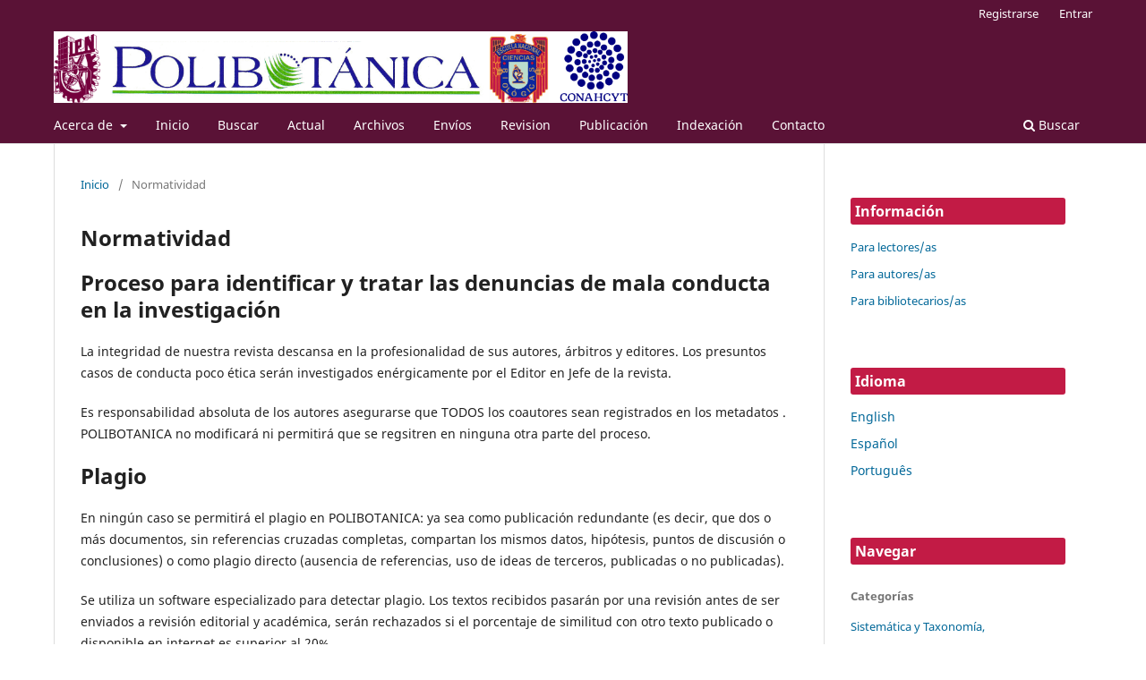

--- FILE ---
content_type: text/html; charset=utf-8
request_url: https://polibotanica.mx/index.php/polibotanica/Normatividad
body_size: 7116
content:
<!DOCTYPE html>
<html lang="es" xml:lang="es">
<head>
	<meta charset="utf-8">
	<meta name="viewport" content="width=device-width, initial-scale=1.0">
	<title>
		Normatividad
							| POLIBOTÁNICA
			</title>

	
<link rel="icon" href="https://polibotanica.mx/public/journals/2/favicon_es_ES.png">
<meta name="generator" content="Open Journal Systems 3.4.0.8">
	<link rel="stylesheet" href="https://polibotanica.mx/index.php/polibotanica/$$$call$$$/page/page/css?name=stylesheet" type="text/css" /><link rel="stylesheet" href="https://polibotanica.mx/index.php/polibotanica/$$$call$$$/page/page/css?name=font" type="text/css" /><link rel="stylesheet" href="https://polibotanica.mx/lib/pkp/styles/fontawesome/fontawesome.css?v=3.4.0.8" type="text/css" /><link rel="stylesheet" href="https://polibotanica.mx/public/journals/2/styleSheet.css?d=" type="text/css" />
</head>
<body class="pkp_page_Normatividad pkp_op_index has_site_logo" dir="ltr">

	<div class="pkp_structure_page">

				<header class="pkp_structure_head" id="headerNavigationContainer" role="banner">
						
 <nav class="cmp_skip_to_content" aria-label="Salta a los enlaces de contenido">
	<a href="#pkp_content_main">Ir al contenido principal</a>
	<a href="#siteNav">Ir al menú de navegación principal</a>
		<a href="#pkp_content_footer">Ir al pie de página del sitio</a>
</nav>

			<div class="pkp_head_wrapper">

				<div class="pkp_site_name_wrapper">
					<button class="pkp_site_nav_toggle">
						<span>Open Menu</span>
					</button>
										<div class="pkp_site_name">
																<a href="						https://polibotanica.mx/index.php/polibotanica/index
					" class="is_img">
							<img src="https://polibotanica.mx/public/journals/2/pageHeaderLogoImage_es_ES.png" width="3951" height="493" alt="Logo" />
						</a>
										</div>
				</div>

				
				<nav class="pkp_site_nav_menu" aria-label="Navegación del sitio">
					<a id="siteNav"></a>
					<div class="pkp_navigation_primary_row">
						<div class="pkp_navigation_primary_wrapper">
																				<ul id="navigationPrimary" class="pkp_navigation_primary pkp_nav_list">
								<li class="">
				<a href="https://polibotanica.mx/index.php/polibotanica/about">
					Acerca de
				</a>
									<ul>
																					<li class="">
									<a href="https://polibotanica.mx/index.php/polibotanica/about">
										Sobre la revista
									</a>
								</li>
																												<li class="">
									<a href="https://polibotanica.mx/index.php/polibotanica/about/editorialTeam">
										Equipo editorial
									</a>
								</li>
																												<li class="">
									<a href="https://polibotanica.mx/index.php/polibotanica/Normatividad">
										Normatividad
									</a>
								</li>
																												<li class="">
									<a href="https://polibotanica.mx/index.php/polibotanica/about/privacy">
										Declaración de privacidad
									</a>
								</li>
																												<li class="">
									<a href="https://polibotanica.mx/index.php/polibotanica/Derechosautor">
										Aviso de Derechos de Autor
									</a>
								</li>
																												<li class="">
									<a href="https://polibotanica.mx/index.php/polibotanica/openaccess">
										Política de Acceso Abierto
									</a>
								</li>
																		</ul>
							</li>
								<li class="">
				<a href="">
					Inicio
				</a>
							</li>
								<li class="">
				<a href="https://polibotanica.mx/index.php/polibotanica/search">
					Buscar
				</a>
							</li>
								<li class="">
				<a href="https://polibotanica.mx/index.php/polibotanica/issue/current">
					Actual
				</a>
							</li>
								<li class="">
				<a href="https://polibotanica.mx/index.php/polibotanica/issue/archive">
					Archivos
				</a>
							</li>
								<li class="">
				<a href="https://polibotanica.mx/index.php/polibotanica/about/submissions">
					Envíos
				</a>
							</li>
								<li class="">
				<a href="https://polibotanica.mx/index.php/polibotanica/Revision">
					Revision
				</a>
							</li>
								<li class="">
				<a href="https://polibotanica.mx/index.php/polibotanica/Publicacion">
					Publicación
				</a>
							</li>
															<li class="">
				<a href="https://polibotanica.mx/index.php/polibotanica/Indexacion">
					Indexación
				</a>
							</li>
								<li class="">
				<a href="https://polibotanica.mx/index.php/polibotanica/about/contact">
					Contacto
				</a>
							</li>
			</ul>

				

																						<div class="pkp_navigation_search_wrapper">
									<a href="https://polibotanica.mx/index.php/polibotanica/search" class="pkp_search pkp_search_desktop">
										<span class="fa fa-search" aria-hidden="true"></span>
										Buscar
									</a>
								</div>
													</div>
					</div>
					<div class="pkp_navigation_user_wrapper" id="navigationUserWrapper">
							<ul id="navigationUser" class="pkp_navigation_user pkp_nav_list">
								<li class="profile">
				<a href="https://polibotanica.mx/index.php/polibotanica/user/register">
					Registrarse
				</a>
							</li>
								<li class="profile">
				<a href="https://polibotanica.mx/index.php/polibotanica/login">
					Entrar
				</a>
							</li>
										</ul>

					</div>
				</nav>
			</div><!-- .pkp_head_wrapper -->
		</header><!-- .pkp_structure_head -->

						<div class="pkp_structure_content has_sidebar">
			<div class="pkp_structure_main" role="main">
				<a id="pkp_content_main"></a>

<nav class="cmp_breadcrumbs" role="navigation">
	<ol>
		<li>
			<a href="https://polibotanica.mx/index.php/polibotanica/index">
				Inicio
			</a>
			<span class="separator">/</span>
		</li>
		<li class="current">
			<span aria-current="page">
									Normatividad
							</span>
		</li>
	</ol>
</nav>


<div class="page">
	<h1 class="page_title">Normatividad</h1>
	<h1>Proceso para identificar y tratar las denuncias de mala conducta en la investigación</h1>
<p>La integridad de nuestra revista descansa en la profesionalidad de sus autores, árbitros y editores. Los presuntos casos de conducta poco ética serán investigados enérgicamente por el Editor en Jefe de la revista.</p>
<p>Es responsabilidad absoluta de los autores asegurarse que TODOS los coautores sean registrados en los metadatos . POLIBOTANICA no modificará ni permitirá que se regsitren en ninguna otra parte del proceso.</p>
<h1>Plagio</h1>
<p>En ningún caso se permitirá el plagio en POLIBOTANICA: ya sea como publicación redundante (es decir, que dos o más documentos, sin referencias cruzadas completas, compartan los mismos datos, hipótesis, puntos de discusión o conclusiones) o como plagio directo (ausencia de referencias, uso de ideas de terceros, publicadas o no publicadas).</p>
<p>Se utiliza un software especializado para detectar plagio. Los textos recibidos pasarán por una revisión antes de ser enviados a revisión editorial y académica, serán rechazados si el porcentaje de similitud con otro texto publicado o disponible en internet es superior al 20%.</p>
<p>Si se sospecha o denuncia un posible plagio de un texto publicado, el procedimiento a seguir y las consecuencias de esta acción se determinarán de acuerdo a lo que COPE resume en el siguiente diagrama de flujo: <a href="https://publicationethics.org/sites/default/files/plagiarism-submitted-manuscript-cope-flowchart.pdf" target="_blank" rel="noopener">https://publicationethics.org/sites/default/files/plagiarism-submitted-manuscript-cope-flowchart.pdf</a>.</p>
<p>Las consecuencias van desde un llamado de atención si se trata de un error o malentendido hasta el rechazo del artículo y la denuncia ante las instituciones de los autores.</p>
<h1>Retracciones</h1>
<p>En cualquier momento el autor principal puede retractarse de publicar su articulo en POLIBOTÁNICA, para hacerlo enviará una carta de exposición de motivos al editor en jefe.</p>
<h1 id="correcciones-y-discusiones-posteriores-a-la-publicacion">Correcciones posteriores a la publicación</h1>
<p>En el caso de que en se detectara un error,&nbsp; se modificará dicha publicación insertando una leyenda que haga referencia al error en cuestión con la anotación de la detección del error, indicándose las fechas de publicación en línea y la fecha de la corrección.</p>
<h1>Práctica de atribución y citación</h1>
<p>Los artículos publicados en POLIBOTANICA deben incluir citas de artículos publicados anteriormente que sean directamente relevantes para los resultados que se presentan. Este requisito es especialmente importante cuando se presentan nuevas ideas o resultados. La negativa deliberada a acreditar o citar resultados previos o que los corroboren, aunque técnicamente no se considere plagio, representa una infracción comparable de la ética profesional y puede resultar en el rechazo sumario de un manuscrito.</p>
<h1>Conflictos de interés</h1>
<p>Todos los artículos enviados a POLIBOTÁNICA para su publicación son revisados ​​por al menos un par de árbitros. que asume la responsabilidad de evaluar la veracidad científica, la claridad y la significación de los resultados presentados. Para que dicho sistema funcione con eficacia, los árbitros deben estar libres de cualquier conflicto de intereses que pueda influir en el contenido o la rapidez de la revisión. Cuando se envía un artículo, los autores pueden identificar a las personas que creen que están en conflicto y no deben actuar como árbitros. Del mismo modo, las personas a las que se les pide que revisen un artículo deben identificar cualquier posible conflicto de intereses, de modo que el editor pueda determinar si son lo suficientemente sustanciales como para descalificar a ese revisor. En la mayoría de los casos, una persona que trabaje en la misma institución que uno de los coautores no es elegible para arbitrar el artículo. Los editores también deben protegerse contra los conflictos de intereses y, según la política de la revista, deben descalificarse siempre que se presente un conflicto real o percibido.</p>
<h1>Pautas de confidencialidad</h1>
<p>Excepto en los casos en que los árbitros renuncien a su anonimato con el consentimiento del editor, todas las revisiones por pares de POLIBOTANICA se llevan a cabo bajo condiciones de estricta confidencialidad. La revista y sus editores no revelarán la identidad de los árbitros ni el contenido de la correspondencia de revisión por pares a personas ajenas al proceso de revisión por pares respectivo durante un período mínimo de 50 años. Los árbitros también están sujetos a una estricta confidencialidad; ni los manuscritos ni el contenido de la correspondencia de los árbitros se pueden compartir con otras partes sin el permiso por escrito del editor.</p>
<p>Estrictamente hablando, los autores no están sujetos a requisitos de confidencialidad similares (por ejemplo, pueden optar por consultar con coautores y colegas cuando revisan un artículo en respuesta a un informe de árbitro), pero la difusión pública del contenido de los informes de árbitros y la correspondencia editorial es inadecuado. Cualquier autor que lo haga perderá su derecho a la protección de la confidencialidad por parte de la revista.</p>
<h1>Codigo de ETICA</h1>
<p>POLIBOTANICA se adhiere al código de ética para la actuación y desempeño del personal involucrado en el proceso de publicación de esta revista (editor, comité editorial, autores y revisores) establecido por el Comité de Ética en Publicaciones (COPE) y disponible en:&nbsp;<a href="https://publicationethics.org/files/2008%20Code%20of%20Conduct.pdf" target="_blank" rel="noopener">https:// publicaciónethics.org/resources/code-conduct</a></p>
<h1>Etica para autores</h1>
<p>Los autores deben cumplir con los más altos estándares éticos en la publicación. Las instancias de conducta ética indebida serán abordadas de acuerdo con las pautas establecidas por COPE. El editor se reserva el derecho de realizar revisiones de plagio en cualquier momento después de recibir el manuscrito.</p>
<p>Al enviar un manuscrito, el autor de correspondencia acepta que:<br><strong>1)</strong> El trabajo es original, no ha sido publicado previamente, no contiene plagio y no está siendo considerado para su publicación en otra revista.<br><strong>2)</strong> Todos los autores han dado su consentimiento para la publicación en la revista POLIBOTANICA.<br><strong>3)</strong> Se ha reconocido adecuadamente a todos los contribuyentes significativos y se han incluido como coautores.<br><strong>4)</strong> Las direcciones y afiliaciones institucionales son precisas y completas.<br><strong>5)</strong> Se han cumplido todas las leyes nacionales relacionadas con la investigación.<br><strong>6)</strong> Se han revelado adecuadamente las fuentes de financiamiento y los conflictos de interés.<br><strong>7)</strong> Se ha obtenido la autorización necesaria de empleadores, individuos o entidades con derechos de propiedad intelectual o derechos de autor, así como de fuentes financieras, para publicar todas las partes del manuscrito.<br><strong>8)</strong> El autor es responsable del registro completo de todos los autores, incluidos sus nombres, correos electrónicos e instituciones de origen.</p>
<p><em>Cualquier artículo publicado que, posteriormente, no cumpla con estos criterios podría ser retirado o, a discreción exclusiva de la revista, podría publicarse una corrección.</em></p>
</div>

	</div><!-- pkp_structure_main -->

									<div class="pkp_structure_sidebar left" role="complementary">
				<div class="pkp_block block_information">
	<h2 class="title">Información</h2>
	<div class="content">
		<ul>
							<li>
					<a href="https://polibotanica.mx/index.php/polibotanica/information/readers">
						Para lectores/as
					</a>
				</li>
										<li>
					<a href="https://polibotanica.mx/index.php/polibotanica/information/authors">
						Para autores/as
					</a>
				</li>
										<li>
					<a href="https://polibotanica.mx/index.php/polibotanica/information/librarians">
						Para bibliotecarios/as
					</a>
				</li>
					</ul>
	</div>
</div>
<div class="pkp_block block_language">
	<h2 class="title">
		Idioma
	</h2>

	<div class="content">
		<ul>
							<li class="locale_en" lang="en">
					<a href="https://polibotanica.mx/index.php/polibotanica/user/setLocale/en?source=%2Findex.php%2Fpolibotanica%2FNormatividad">
						English
					</a>
				</li>
							<li class="locale_es current" lang="es">
					<a href="https://polibotanica.mx/index.php/polibotanica/user/setLocale/es?source=%2Findex.php%2Fpolibotanica%2FNormatividad">
						Español
					</a>
				</li>
							<li class="locale_pt_BR" lang="pt-BR">
					<a href="https://polibotanica.mx/index.php/polibotanica/user/setLocale/pt_BR?source=%2Findex.php%2Fpolibotanica%2FNormatividad">
						Português
					</a>
				</li>
					</ul>
	</div>
</div><!-- .block_language -->
<div class="pkp_block block_browse">
	<h2 class="title">
		Navegar
	</h2>

	<nav class="content" role="navigation" aria-label="Navegar">
		<ul>
							<li class="has_submenu">
					Categorías
					<ul>
													<li class="category_1">
								<a href="https://polibotanica.mx/index.php/polibotanica/catalog/category/Sistematicaytaxonomia">
									Sistemática y Taxonomía,
								</a>
							</li>
													<li class="category_2">
								<a href="https://polibotanica.mx/index.php/polibotanica/catalog/category/EcolofitogeografEvoluc">
									Ecología, Fitogeografía y Evolución
								</a>
							</li>
													<li class="category_3">
								<a href="https://polibotanica.mx/index.php/polibotanica/catalog/category/AnatomEstructurayDesarrollo">
									Anatomía, Estructura y Desarrollo,
								</a>
							</li>
													<li class="category_4">
								<a href="https://polibotanica.mx/index.php/polibotanica/catalog/category/BiologReproductiva">
									Biología Reproductiva,
								</a>
							</li>
													<li class="category_5">
								<a href="https://polibotanica.mx/index.php/polibotanica/catalog/category/GenpBiotecnoloFisiolo">
									Genética, Biotecnología, Fisiología
								</a>
							</li>
													<li class="category_6">
								<a href="https://polibotanica.mx/index.php/polibotanica/catalog/category/Etnobotanica">
									Etnobotánica
								</a>
							</li>
													<li class="category_7">
								<a href="https://polibotanica.mx/index.php/polibotanica/catalog/category/Micologia">
									Micología 
								</a>
							</li>
													<li class="category_8">
								<a href="https://polibotanica.mx/index.php/polibotanica/catalog/category/Ficologia">
									Ficologia
								</a>
							</li>
													<li class="category_9">
								<a href="https://polibotanica.mx/index.php/polibotanica/catalog/category/Otras">
									Otras
								</a>
							</li>
											</ul>
				</li>
					</ul>
	</nav>
</div><!-- .block_browse -->
<div class="pkp_block block_make_submission">
	<h2 class="pkp_screen_reader">
		Enviar un artículo
	</h2>

	<div class="content">
		<a class="block_make_submission_link" href="https://polibotanica.mx/index.php/polibotanica/about/submissions">
			Enviar un artículo
		</a>
	</div>
</div>
<div class="pkp_block block_custom" id="customblock-indexacion">
	<h2 class="title pkp_screen_reader">indexacion</h2>
	<div class="content">
		<p><strong>Indexación</strong></p>
<p><a title="IPN Revistas de acceso abierto" href="https://www.ipn.mx/sip/revistas/revistas/revistas/polibotanica.html"><strong><img src="/public/site/images/ojs_polibotanica/IPNREVISTAS.png"></strong></a></p>
<p><a title="CONAHCyT" href="http://www.revistascytconacyt.mx/busqueda/res/polibotanica"><img src="/public/site/images/ojs_polibotanica/CONAHCYTCDDO1.png"></a></p>
<p><strong><a title="DIALNET" href="https://dialnet.unirioja.es/servlet/revista?codigo=24491" target="_blank" rel="noopener"><img src="/public/site/images/ojs_polibotanica/logo_dialnet.png" width="440" height="93"></a>&nbsp;&nbsp;<a title="LENS" href="https://www.lens.org/lens/search/scholar/list?p=0&amp;n=10&amp;s=date_published&amp;d=%2B&amp;f=false&amp;e=false&amp;l=en&amp;authorField=author&amp;dateFilterField=publishedYear&amp;orderBy=%2Bdate_published&amp;presentation=false&amp;preview=true&amp;stemmed=true&amp;useAuthorId=false&amp;sourceTitle.must=Polibot%C3%A1nica" target="_blank" rel="noopener"><img src="/public/site/images/ojs_polibotanica/LOGO_LENS.png" width="241" height="127"></a></strong></p>
<p><strong><a title="LATINDEX" href="http://www.latindex.org/latindex/ficha?folio=15779" target="_blank" rel="noopener"><img src="/public/site/images/ojs_polibotanica/logo_latindex.png"></a>&nbsp;&nbsp;<a title="DOAJ" href="https://doaj.org/toc/2395-9525?source=%7B%22query%22%3A%7B%22filtered%22%3A%7B%22filter%22%3A%7B%22bool%22%3A%7B%22must%22%3A%5B%7B%22term%22%3A%7B%22index.issn.exact%22%3A%222395-9525%22%7D%7D%2C%7B%22term%22%3A%7B%22_type%22%3A%22article%22%7D%7D%5D%7D%7D%2C%22query%22%3A%7B%22match_all%22%3A%7B%7D%7D%7D%7D%2C%22from%22%3A0%2C%22size%22%3A100%7D" target="_blank" rel="noopener"><img src="/public/site/images/ojs_polibotanica/logo_doaj.png"></a></strong></p>
<p><strong><a title="SEMANTICS SCHOLAR" href="https://www.semanticscholar.org/search?q=Polibotanica&amp;sort=relevance"><img src="/public/site/images/ojs_polibotanica/LOGO_SEMANTIC_HOR.png"></a>&nbsp;&nbsp;<a title="SciELO" href="http://www.scielo.org.mx/scielo.php?script=sci_serial&amp;pid=1405-2768&amp;lng=es&amp;nrm=iso" target="_blank" rel="noopener"><img src="/public/site/images/ojs_polibotanica/logo_scielo.png"></a></strong></p>
<p><strong><a title="Bibliografía Latinoamericana" href="https://biblat.unam.mx/en/buscar/polibotanica"><img src="/public/site/images/ojs_polibotanica/biblat11.png"></a><a title="Biodiversity Heritage LibrarY" href="https://www.biodiversitylibrary.org/search?stype=F&amp;searchTerm=Polibot%C3%A1nica#/titles" target="_blank" rel="noopener"><img src="/public/site/images/ojs_polibotanica/LOGO_BHL_HORI.png" width="453" height="90"></a></strong></p>
<p><strong><a title="DIMENSIONS" href="https://app.dimensions.ai/discover/publication?search_mode=content&amp;search_text=Polibotanica&amp;search_type=kws&amp;search_field=full_search" target="_blank" rel="noopener"><img src="/public/site/images/ojs_polibotanica/LOGO_DIMENSIONS.png"></a><a title="CROSSREF" href="https://search.crossref.org/?q=polibotanica&amp;from_ui=yes" target="_blank" rel="noopener"><img src="/public/site/images/ojs_polibotanica/LOGO_CROSSREF.png"></a></strong></p>
<p><strong><a title="GOOGLE SCHOLAR" href="https://scholar.google.com/scholar?hl=es&amp;as_sdt=0%2C5&amp;q=polibotanica&amp;btnG=" target="_blank" rel="noopener"><img src="/public/site/images/ojs_polibotanica/logo_googles.png" width="288" height="104"></a></strong></p>
<p><strong><a title="SCIENCE OPEN" href="https://www.scienceopen.com/search#('v'~4_'id'~''_'queryType'~1_'context'~null_'kind'~77_'order'~0_'orderLowestFirst'~false_'query'~'Polibot%C3%A1nica'_'filters'~!*_'hideOthers'~false)" target="_blank" rel="noopener"><img src="/public/site/images/ojs_polibotanica/LOGO_OPEN_SCIENCE.png"></a><a title="REDIB" href="https://www.redib.org/recursos/Record/oai_revista3144-polibotanica" target="_blank" rel="noopener"><img src="/public/site/images/ojs_polibotanica/logo_redib.png"></a></strong></p>
<p><a title="SIDALC Alianza internacional de servicios Agropecuaria" href="https://www.sidalc.net/search/Search/Results?lookfor=Polibot%C3%A1nica&amp;type=AllFields" target="_blank" rel="noopener"><strong><img src="https://polibotanica.mx/public/journals/2/SIDALC.jpg" alt="SIDALC" width="890" height="251"></strong></a></p>
<p>&nbsp;<a title="BUMA" href="https://jabega.uma.es/discovery/search?query=any,contains,polibotanica&amp;tab=default&amp;search_scope=MyInst_and_CI&amp;vid=34CBUA_UMA:VU1&amp;offset=0"><img src="/public/site/images/ojs_polibotanica/IMG-20230718-WA00232.jpg"></a></p>
<p><a title="https://www.base-search.net/Search/Results?lookfor=Polibotanica&amp;type=all&amp;oaboost=1&amp;refid=dcsores&amp;sort=dcyear_sort%20desc,id%20asc" href="https://www.base-search.net/Search/Results?lookfor=Polibotanica&amp;type=all&amp;oaboost=1&amp;refid=dcsores&amp;sort=dcyear_sort%20desc,id%20asc"><img src="https://polibotanica.mx/public/site/images/ojs_polibotanica/BASE.jpg" alt="BASE" width="305" height="120"></a></p>
	</div>
</div>

			</div><!-- pkp_sidebar.left -->
			</div><!-- pkp_structure_content -->

<div class="pkp_structure_footer_wrapper" role="contentinfo">
	<a id="pkp_content_footer"></a>

	<div class="pkp_structure_footer">

		
		<div class="pkp_brand_footer">
			<a href="https://polibotanica.mx/index.php/polibotanica/about/aboutThisPublishingSystem">
				<img alt="Más información acerca del sistema de publicación, de la plataforma y del flujo de trabajo de OJS/PKP." src="https://polibotanica.mx/templates/images/ojs_brand.png">
			</a>
		</div>
	</div>
</div><!-- pkp_structure_footer_wrapper -->

</div><!-- pkp_structure_page -->

<script src="https://polibotanica.mx/lib/pkp/lib/vendor/components/jquery/jquery.min.js?v=3.4.0.8" type="text/javascript"></script><script src="https://polibotanica.mx/lib/pkp/lib/vendor/components/jqueryui/jquery-ui.min.js?v=3.4.0.8" type="text/javascript"></script><script src="https://polibotanica.mx/plugins/themes/default/js/lib/popper/popper.js?v=3.4.0.8" type="text/javascript"></script><script src="https://polibotanica.mx/plugins/themes/default/js/lib/bootstrap/util.js?v=3.4.0.8" type="text/javascript"></script><script src="https://polibotanica.mx/plugins/themes/default/js/lib/bootstrap/dropdown.js?v=3.4.0.8" type="text/javascript"></script><script src="https://polibotanica.mx/plugins/themes/default/js/main.js?v=3.4.0.8" type="text/javascript"></script><script type="text/javascript">
(function (w, d, s, l, i) { w[l] = w[l] || []; var f = d.getElementsByTagName(s)[0],
j = d.createElement(s), dl = l != 'dataLayer' ? '&l=' + l : ''; j.async = true;
j.src = 'https://www.googletagmanager.com/gtag/js?id=' + i + dl; f.parentNode.insertBefore(j, f);
function gtag(){dataLayer.push(arguments)}; gtag('js', new Date()); gtag('config', i); })
(window, document, 'script', 'dataLayer', '63356920');
</script>


</body>
</html>


--- FILE ---
content_type: text/css
request_url: https://polibotanica.mx/public/journals/2/styleSheet.css?d=
body_size: 18
content:
.obj_article_summary .meta {FONT-STYLE:ITALIC;
text-align:JUSTIFY;
}

.pkp_block .title {
    background-color: #c21b45;
    color: white; /* Para que el texto sea legible */
    padding: 5px;
    border-radius: 3px; /* Opcional, para esquinas redondeadas */
}